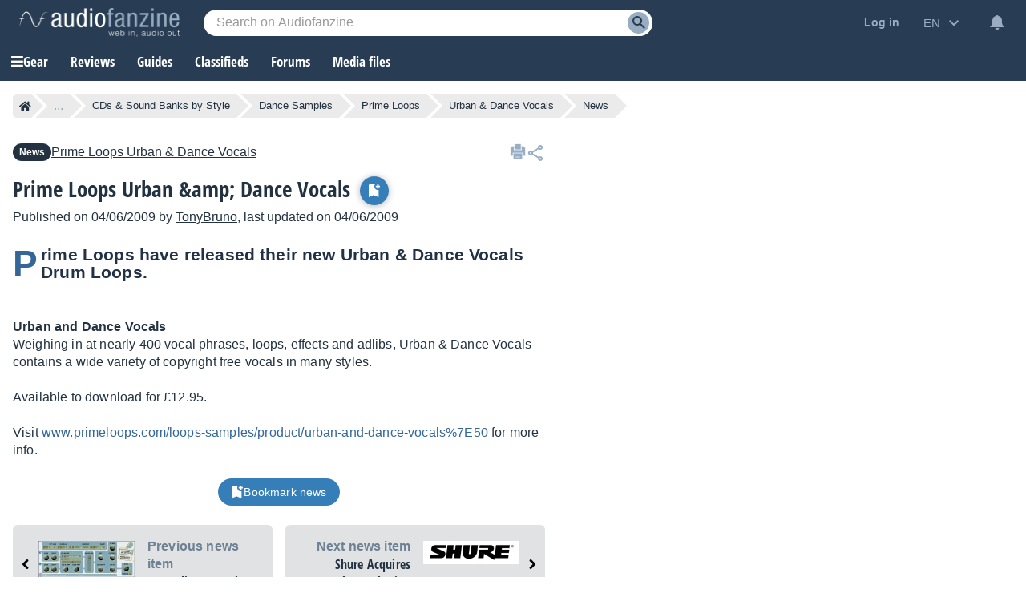

--- FILE ---
content_type: text/html; charset=utf-8
request_url: https://www.google.com/recaptcha/api2/aframe
body_size: 269
content:
<!DOCTYPE HTML><html><head><meta http-equiv="content-type" content="text/html; charset=UTF-8"></head><body><script nonce="l8TRNEAMQlcYRRPyRS2SBQ">/** Anti-fraud and anti-abuse applications only. See google.com/recaptcha */ try{var clients={'sodar':'https://pagead2.googlesyndication.com/pagead/sodar?'};window.addEventListener("message",function(a){try{if(a.source===window.parent){var b=JSON.parse(a.data);var c=clients[b['id']];if(c){var d=document.createElement('img');d.src=c+b['params']+'&rc='+(localStorage.getItem("rc::a")?sessionStorage.getItem("rc::b"):"");window.document.body.appendChild(d);sessionStorage.setItem("rc::e",parseInt(sessionStorage.getItem("rc::e")||0)+1);localStorage.setItem("rc::h",'1769553684776');}}}catch(b){}});window.parent.postMessage("_grecaptcha_ready", "*");}catch(b){}</script></body></html>

--- FILE ---
content_type: application/javascript; charset=utf-8
request_url: https://fundingchoicesmessages.google.com/f/AGSKWxWpBJIYO4A-UH49ojTRFx5C7q4rBqhLXBwuQwjh3qfwkLldz-0g2cv3UbGsjspy8MTJnplLlmM7rj1t-CDhRcPcQ4cT1lyqbWXWmbtNJu1pBft8O4lb231_Z4cp_sXfmEeC4R0Pfw5lY0aGygCQ0NLm3j2OeDmpTzNm-hd6gh7fZX66uYvH3J5v5ZeR/_/article-advert-/player/ads./adinsert./banneradsgenerator./ButtonAd_
body_size: -1287
content:
window['de19063d-7668-4f4b-851c-410d168d90f0'] = true;